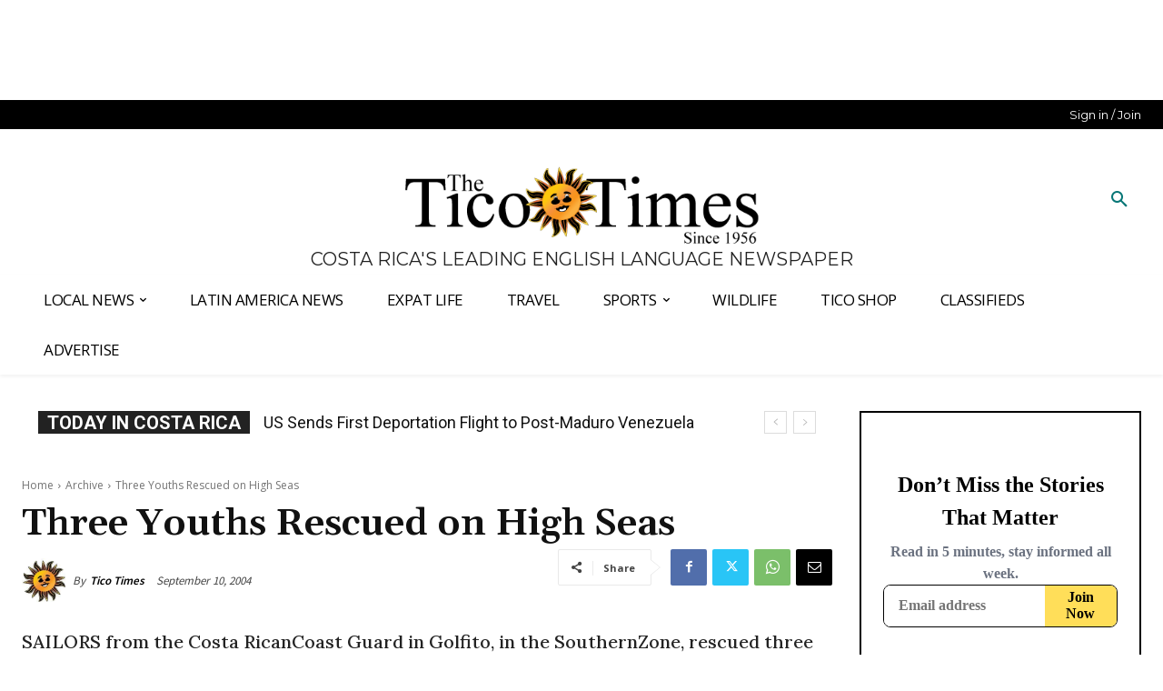

--- FILE ---
content_type: text/html
request_url: https://api.intentiq.com/profiles_engine/ProfilesEngineServlet?at=39&mi=10&dpi=936734067&pt=17&dpn=1&iiqidtype=2&iiqpcid=8adf2b78-1e77-445f-95e0-a6b50f490b45&iiqpciddate=1769084882424&pcid=39086b36-030d-4977-bc24-e78e3dc71c3d&idtype=3&gdpr=0&japs=false&jaesc=0&jafc=0&jaensc=0&jsver=0.33&testGroup=A&source=pbjs&ABTestingConfigurationSource=group&abtg=A&vrref=https%3A%2F%2Fticotimes.net
body_size: 53
content:
{"abPercentage":97,"adt":1,"ct":2,"isOptedOut":false,"data":{"eids":[]},"dbsaved":"false","ls":true,"cttl":86400000,"abTestUuid":"g_1ce430de-cd8e-404e-aa79-4a4cb680a9e1","tc":9,"sid":388027452}

--- FILE ---
content_type: text/plain; charset=UTF-8
request_url: https://at.teads.tv/fpc?analytics_tag_id=PUB_17002&tfpvi=&gdpr_consent=&gdpr_status=22&gdpr_reason=220&ccpa_consent=&sv=prebid-v1
body_size: 56
content:
Zjg0MzNmNGItZWUzMi00OTQzLWJkYjAtNTk5NzFmNGYwZjQ5Iy01LTM=

--- FILE ---
content_type: text/plain
request_url: https://rtb.openx.net/openrtbb/prebidjs
body_size: -83
content:
{"id":"a7741863-0a8b-48c9-bd18-2d6e162392f9","nbr":0}

--- FILE ---
content_type: text/plain
request_url: https://rtb.openx.net/openrtbb/prebidjs
body_size: -220
content:
{"id":"c373e913-8a46-41ba-91b0-91977149cf38","nbr":0}

--- FILE ---
content_type: text/plain; charset=utf-8
request_url: https://ads.adthrive.com/http-api/cv2
body_size: 3962
content:
{"om":["04897otm","0iyi1awv","0mzsmbxe","0p5m22mv","0sm4lr19","1","1011_302_56233474","1011_302_56862488","1011_302_57035141","10310289136970_462615155","10310289136970_462615644","10310289136970_462615833","10ua7afe","11142692","11509227","11896988","12010080","12010084","12168663","12171239","124682_657","124843_10","124844_23","124848_8","1374w81n","13mvd7kb","1501804","1610338926","17_24104702","1ktgrre1","1qycnxb6","1r7rfn75","201839498","2132:38844376","2249:567996566","2249:650628516","2249:650628523","2249:662425279","2249:674798650","2249:677340715","2249:691914577","2249:700871522","2249:702806867","2307:10ua7afe","2307:202d4qe7","2307:26xkng83","2307:2gev4xcy","2307:3p0mnojb","2307:4fk9nxse","2307:7cmeqmw8","2307:7fmk89yf","2307:8orkh93v","2307:9t6gmxuz","2307:bq2rzo0o","2307:clbujs0n","2307:d3ke7h38","2307:dpjydwun","2307:duxvs448","2307:edkk1gna","2307:ehojwnap","2307:enlhmyoh","2307:fphs0z2t","2307:fqeh4hao","2307:gdh74n5j","2307:hpybs82n","2307:i3i05vpz","2307:i90isgt0","2307:iiu0wq3s","2307:nzm94v28","2307:oj70mowv","2307:owpdp17p","2307:s2ahu2ae","2307:sr32zoh8","2307:tty470r7","2307:u7p1kjgp","2307:ubjltf5y","2307:uqph5v76","2307:xc88kxs9","2307:yytee9j8","2307:zrjhj59z","2409_15064_70_86128401","2409_15064_70_86739704","242408891","242697002","246110541","25_8b5u826e","25_op9gtamy","25_sqmqxvaf","25_yi6qlg3p","2636_1101777_7764-1036209","2636_1101777_7764-1036210","2662_200562_8168483","2662_200562_8172724","2662_200562_8182931","2662_200562_8182933","2676:85702055","2676:86082701","2676:86434473","2711_64_12171239","286bn7o6","28933536","28u7c6ez","29402249","2ivtu6ed","2jjp1phz","2mokbgft","306_24766971","308_125203_16","308_125203_17","308_125204_13","31809564","33058672","33118520","3335_25247_700109379","3335_73_665280126","33603859","33605023","33608594","3490:CR52212688","35715073","3658_15078_fqeh4hao","3658_151356_qlw2vktr","3658_15936_5am84p90","3658_15936_yuma6t5d","3658_18008_uqph5v76","3658_18008_yytee9j8","3658_215376_T26239931","3658_236365_i3i05vpz","3658_249690_iiu0wq3s","381513943572","3822:24417995","3LMBEkP-wis","3ZdZlFYd9iA4opJYzod3","3hkzqiet","3p0mnojb","409_223589","409_225978","409_227223","409_228374","409_230728","42604842","43ij8vfd","43jaxpr7","45573213","458901553568","46040229","47869802","485027845327","49123012","492063","49304284","4941614","4947806","4972638","4972640","49869013","4aqwokyz","4etfwvf1","4fk9nxse","4l7yzzlo","4qxmmgd2","51004532","51372410","51372434","51699649","522709","52321874","52jym2o2","5316_139700_709d6e02-fb43-40a3-8dee-a3bf34a71e58","5316_139700_af6bd248-efcd-483e-b6e6-148c4b7b9c8a","5316_139700_bd0b86af-29f5-418b-9bb4-3aa99ec783bd","5316_139700_cebab8a3-849f-4c71-9204-2195b7691600","5316_139700_e57da5d6-bc41-40d9-9688-87a11ae6ec85","53v6aquw","54779847","54779856","54779873","5504:203879","5510:ouycdkmq","5510:qlw2vktr","5510:uer2l962","5510:ujl9wsn7","5510:wfxqcwx7","5510:yuma6t5d","55167461","5526539217","553781814","553782314","55726194","557_409_216616","557_409_220139","557_409_225988","557_409_228105","557_409_235268","558_93_yytee9j8","56635945","5726507757","58147757","58310259131_553781220","58310259131_553781221","588062576109","593674671","59856354","5am84p90","5l03u8j0","5nukj5da","5vb39qim","6026507537","60618611","61174524","6126589193","61524915","618576351","618876699","618980679","61900466","619089559","61932920","61945704","62019442","62187798","6226505231","6226505239","627309156","627309159","62786042","628015148","628086965","628153053","628153173","628222860","628223277","628360579","628360582","628444259","628444349","628444433","628444439","628456310","628456382","628622175","628622241","628622244","628622247","628622250","628683371","628687043","628687157","628687460","628687463","628803013","628841673","629007394","629009180","629168001","629171196","629171202","62981400","630137823","630928655","63100589","6329020","6365_61796_784844652399","6365_61796_784880274628","63gwykf6","643476627005","644877544","6547_67916_SzPPODHFRM0Gbzs8BBMm","6547_67916_nm6dbfDp8XFWn62dJJkq","663293668","663293761","665280126","680575923","680_99480_685191118","680_99480_700109379","680_99480_700109389","680_99480_700109391","680_99480_700109393","680_99480_700109399","683738007","683738706","690910419025","694906156","694912939","6l5qanx0","700109383","700109389","700109399","702397981","702423494","705115233","705115263","705115332","705115442","705115523","705116521","705116861","705117050","705127202","705415296","707102854","707102936","70_86082701","74243_74_17414979","7732580","792518230556","7a0tg1yi","7f298mk89yf","7fl72cxu","7fmk89yf","7s82759r","7sf7w6kh","8168539","8172728","8172731","8172741","84a5skfr","85402407","86434480","86509229","86690072","86690080","86842403","8b5u826e","8camtqjh","8euh5txf","8gyxi0mz","8linfb0q","8orkh93v","8ul426rx","8w4klwi4","9057/0328842c8f1d017570ede5c97267f40d","9057/118fd3eefbff5c5b303909fff5103e9c","9057/211d1f0fa71d1a58cabee51f2180e38f","9309343","93_2mokbgft","96srbype","9757618","98xzy0ek","9krcxphu","9nex8xyd","9t6gmxuz","a566o9hb","a7w365s6","ag5h5euo","baxh6mrl","bd5xg6f6","bhcgvwxj","bn278v80","bpecuyjx","bpwmigtk","c1u7ixf4","c3jn1bgj","c4h4ylg7","c75hp4ji","c7z0h277","cgx63l2w","cqant14y","cr-39qkyn25ubwe","cr-7jvwx3kduatj","cr-98q0xf2yubqk","cr-9cqtwg3qw8rhwz","cr-9cqtwg3qw8ri02","cr-Bitc7n_p9iw__vat__49i_k_6v6_h_jce2vj5h_ZUFnU4yjl","cr-aav22g0subwj","cr-c5zb4r7iubwe","cr-f6puwm2w27tf1","cr-ghun4f53u9vd","cr-q97t18oou9vd","cr-q97t18oouatj","cr-q97t18ooubwe","cr-q97t18ooubxe","cv0h9mrv","d3ke7h38","d7ojx13x","de66hk0y","dif1fgsg","dpjydwun","dtm79nhf","duxvs448","dwjp56fe","e2c76his","edkk1gna","enlhmyoh","fcn2zae1","fe07xdaw","fhon8bft","fpbj0p83","fq298eh4hao","fqycrjom","fy5qcztw","gdq6ecmo","ge4000vb","gn3plkq1","h0zwvskc","hauz7f6h","hffavbt7","hqz7anxg","hsuwdjaw","hueqprai","i2aglcoy","i3298i05vpz","i3i05vpz","i3wbjzd6","i90isgt0","iiu0wq3s","ix298trvado","ixtrvado","j39smngx","ja9t2zld","jd035jgw","jr169syq","klqiditz","ksrdc5dk","kz8629zd","l2j3rq3s","l2s786m6","lqdvaorh","mne39gsk","n3egwnq7","nmm1c7f0","np9yfx64","nzm94v28","ofoon6ir","oj70mowv","op9gtamy","ouycdkmq","oyophs7h","ozdii3rw","pe0gcg4w","piwneqqj","pkydekxi","plth4l1a","pz8lwofu","q6wuoqcc","q9plh3qd","qexs87kc","qlw2vktr","qqvgscdx","r747h5eh","rrlikvt1","rxj4b6nw","s2ahu2ae","s4s41bit","sr32zoh8","t4zab46q","t5alo5fu","t8qogbhp","tfbg3n3b","ti0s3bz3","u7p1kjgp","ubjltf5y","uer2l962","uf7vbcrs","uhebin5g","ujl9wsn7","ujqkqtnh","uq8t4ki4","uqph5v76","utberk8n","uvzw7l54","uxt19cdi","uykfdhoc","ven7pu1c","wfxqcwx7","wq5j4s9t","wt0wmo2s","wu5qr81l","x05tmoze","x716iscu","xdaezn6y","xgzzblzl","xm7xmowz","xncaqh7c","y0rxpgqw","yass8yy7","yi6qlg3p","ylz2n35t","yuma6t5d","yytee9j8","zd631qlo","zdcvm9de","zep75yl2","zfexqyi5","zrjhj59z","zs4we7u0","zwzjgvpw","zxx9uh2b","7979132","7979135"],"pmp":[],"adomains":["123notices.com","1md.org","about.bugmd.com","acelauncher.com","adameve.com","akusoli.com","allyspin.com","askanexpertonline.com","atomapplications.com","bassbet.com","betsson.gr","biz-zone.co","bizreach.jp","bubbleroom.se","bugmd.com","buydrcleanspray.com","byrna.com","capitaloneshopping.com","clarifion.com","combatironapparel.com","controlcase.com","convertwithwave.com","cotosen.com","countingmypennies.com","cratedb.com","croisieurope.be","cs.money","dallasnews.com","definition.org","derila-ergo.com","dhgate.com","dhs.gov","displate.com","easyprint.app","easyrecipefinder.co","fabpop.net","familynow.club","fla-keys.com","folkaly.com","g123.jp","gameswaka.com","getbugmd.com","getconsumerchoice.com","getcubbie.com","gowavebrowser.co","gowdr.com","gransino.com","grosvenorcasinos.com","guard.io","hero-wars.com","holts.com","instantbuzz.net","itsmanual.com","jackpotcitycasino.com","justanswer.com","justanswer.es","la-date.com","lightinthebox.com","liverrenew.com","local.com","lovehoney.com","lulutox.com","lymphsystemsupport.com","manualsdirectory.org","meccabingo.com","medimops.de","mensdrivingforce.com","millioner.com","miniretornaveis.com","mobiplus.me","myiq.com","national-lottery.co.uk","naturalhealthreports.net","nbliver360.com","nikke-global.com","nordicspirit.co.uk","nuubu.com","onlinemanualspdf.co","original-play.com","outliermodel.com","paperela.com","paradisestays.site","parasiterelief.com","peta.org","photoshelter.com","plannedparenthood.org","playvod-za.com","printeasilyapp.com","printwithwave.com","profitor.com","quicklearnx.com","quickrecipehub.com","rakuten-sec.co.jp","rangeusa.com","refinancegold.com","robocat.com","royalcaribbean.com","saba.com.mx","shift.com","simple.life","spinbara.com","systeme.io","taboola.com","tackenberg.de","temu.com","tenfactorialrocks.com","theoceanac.com","topaipick.com","totaladblock.com","usconcealedcarry.com","vagisil.com","vegashero.com","vegogarden.com","veryfast.io","viewmanuals.com","viewrecipe.net","votervoice.net","vuse.com","wavebrowser.co","wavebrowserpro.com","weareplannedparenthood.org","xiaflex.com","yourchamilia.com"]}